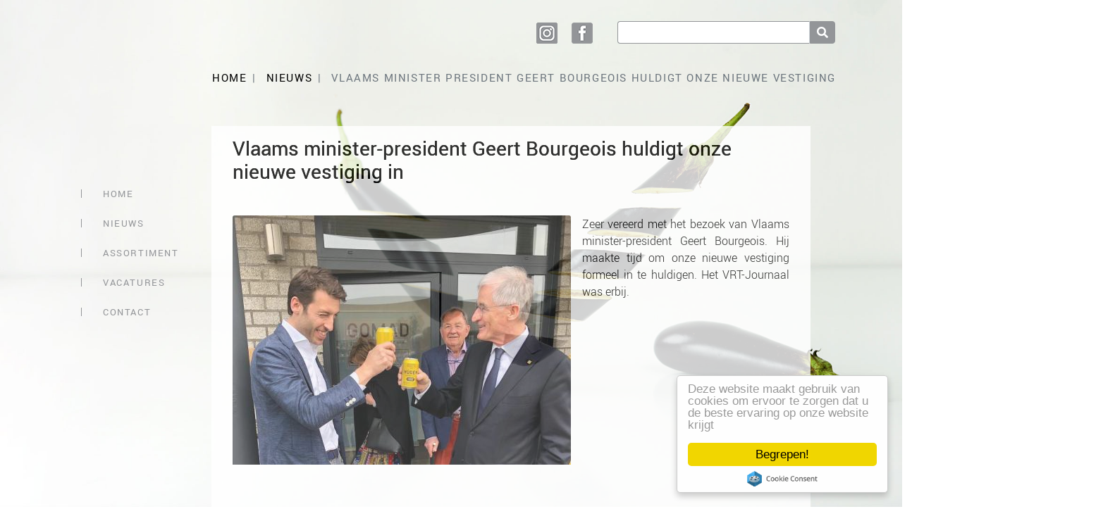

--- FILE ---
content_type: text/html; charset=UTF-8
request_url: https://www.gomad.be/nieuws/vlaams-minister-president-geert-bourgeois-huldigt-onze-nieuwe-vestiging
body_size: 18039
content:




<!DOCTYPE html>
<html lang="nl" dir="ltr" prefix="content: http://purl.org/rss/1.0/modules/content/  dc: http://purl.org/dc/terms/  foaf: http://xmlns.com/foaf/0.1/  og: http://ogp.me/ns#  rdfs: http://www.w3.org/2000/01/rdf-schema#  schema: http://schema.org/  sioc: http://rdfs.org/sioc/ns#  sioct: http://rdfs.org/sioc/types#  skos: http://www.w3.org/2004/02/skos/core#  xsd: http://www.w3.org/2001/XMLSchema# ">
  <head>
    <meta charset="utf-8" />
<noscript><style>form.antibot * :not(.antibot-message) { display: none !important; }</style>
</noscript><script async src="https://www.googletagmanager.com/gtag/js?id=UA-136674441-1"></script>
<script>window.dataLayer = window.dataLayer || [];function gtag(){dataLayer.push(arguments)};gtag("js", new Date());gtag("config", "UA-136674441-1", {"groups":"default","anonymize_ip":true});</script>
<meta name="Generator" content="Drupal 8 (https://www.drupal.org)" />
<meta name="MobileOptimized" content="width" />
<meta name="HandheldFriendly" content="true" />
<meta name="viewport" content="width=device-width, initial-scale=1, shrink-to-fit=no" />
<meta http-equiv="x-ua-compatible" content="ie=edge" />
<link rel="canonical" href="https://www.gomad.be/nieuws/vlaams-minister-president-geert-bourgeois-huldigt-onze-nieuwe-vestiging" />
<link rel="shortlink" href="https://www.gomad.be/node/71" />
<link rel="revision" href="https://www.gomad.be/nieuws/vlaams-minister-president-geert-bourgeois-huldigt-onze-nieuwe-vestiging" />

    <title>Vlaams minister-president Geert Bourgeois huldigt onze nieuwe vestiging in | Gomad</title>
    <link rel="stylesheet" media="all" href="/core/modules/system/css/components/ajax-progress.module.css?qjsmzn" />
<link rel="stylesheet" media="all" href="/core/modules/system/css/components/align.module.css?qjsmzn" />
<link rel="stylesheet" media="all" href="/core/modules/system/css/components/autocomplete-loading.module.css?qjsmzn" />
<link rel="stylesheet" media="all" href="/core/modules/system/css/components/fieldgroup.module.css?qjsmzn" />
<link rel="stylesheet" media="all" href="/core/modules/system/css/components/container-inline.module.css?qjsmzn" />
<link rel="stylesheet" media="all" href="/core/modules/system/css/components/clearfix.module.css?qjsmzn" />
<link rel="stylesheet" media="all" href="/core/modules/system/css/components/details.module.css?qjsmzn" />
<link rel="stylesheet" media="all" href="/core/modules/system/css/components/hidden.module.css?qjsmzn" />
<link rel="stylesheet" media="all" href="/core/modules/system/css/components/item-list.module.css?qjsmzn" />
<link rel="stylesheet" media="all" href="/core/modules/system/css/components/js.module.css?qjsmzn" />
<link rel="stylesheet" media="all" href="/core/modules/system/css/components/nowrap.module.css?qjsmzn" />
<link rel="stylesheet" media="all" href="/core/modules/system/css/components/position-container.module.css?qjsmzn" />
<link rel="stylesheet" media="all" href="/core/modules/system/css/components/progress.module.css?qjsmzn" />
<link rel="stylesheet" media="all" href="/core/modules/system/css/components/reset-appearance.module.css?qjsmzn" />
<link rel="stylesheet" media="all" href="/core/modules/system/css/components/resize.module.css?qjsmzn" />
<link rel="stylesheet" media="all" href="/core/modules/system/css/components/sticky-header.module.css?qjsmzn" />
<link rel="stylesheet" media="all" href="/core/modules/system/css/components/system-status-counter.css?qjsmzn" />
<link rel="stylesheet" media="all" href="/core/modules/system/css/components/system-status-report-counters.css?qjsmzn" />
<link rel="stylesheet" media="all" href="/core/modules/system/css/components/system-status-report-general-info.css?qjsmzn" />
<link rel="stylesheet" media="all" href="/core/modules/system/css/components/tabledrag.module.css?qjsmzn" />
<link rel="stylesheet" media="all" href="/core/modules/system/css/components/tablesort.module.css?qjsmzn" />
<link rel="stylesheet" media="all" href="/core/modules/system/css/components/tree-child.module.css?qjsmzn" />
<link rel="stylesheet" media="all" href="/modules/contrib/cookieconsent/css/light-floating.css?qjsmzn" />
<link rel="stylesheet" media="all" href="/modules/contrib/simple_popup_blocks/css/simple_popup_blocks.css?qjsmzn" />
<link rel="stylesheet" media="all" href="/themes/contrib/bootstrap_barrio/css/components/node.css?qjsmzn" />
<link rel="stylesheet" media="all" href="/themes/custom/gomad_bootstrap_sass/css/aos.css?qjsmzn" />
<link rel="stylesheet" media="all" href="/themes/custom/gomad_bootstrap_sass/css/style.css?qjsmzn" />
<link rel="stylesheet" media="all" href="//cdnjs.cloudflare.com/ajax/libs/animate.css/3.7.0/animate.min.css" />
<link rel="stylesheet" media="all" href="/themes/contrib/bootstrap_barrio/css/components/breadcrumb.css?qjsmzn" />
<link rel="stylesheet" media="all" href="//use.fontawesome.com/releases/v5.0.13/css/all.css" />

    
<!--[if lte IE 8]>
<script src="/core/assets/vendor/html5shiv/html5shiv.min.js?v=3.7.3"></script>
<![endif]-->

  </head>
  
  <body class="layout-no-sidebars page-node-71 path-node node--type-article">
    <div id="mywrapper" style="background-image: url(https://www.gomad.be/sites/default/files/2019-04/background-nieuws.jpg)"></div>
      <a href="#main-content" class="visually-hidden focusable skip-link">
        Overslaan en naar de inhoud gaan
      </a>
      
        <div class="dialog-off-canvas-main-canvas" data-off-canvas-main-canvas>
    <div class="container">
  <div class="header row">
      <nav role="navigation" aria-labelledby="block-socialmediamenu-menu" id="block-socialmediamenu" class="block block-menu navigation menu--social-media-menu">
            
  <h2 class="sr-only" id="block-socialmediamenu-menu">Social media menu</h2>
  

        
<ul class="col-sm-12 col-md-8 menu menu-level-0">
  
  <li font_awesome_icon="instagram" class="menu-item">

    <a href="https://www.instagram.com/p/Bjr4g2YDziB/?taken-by=demey_gomad" class="theicon the-instagram">&nbsp;</a>
    
              
    
  <div class="menu_link_content menu-link-contentsocial-media-menu view-mode-default menu-dropdown menu-dropdown-0 menu-type-default">
              
      </div>



      </li>
  
  <li font_awesome_icon="facebook" class="menu-item">

    <a href="https://www.facebook.com/gomadtailormade" class="theicon the-facebook">&nbsp;</a>
    
              
    
  <div class="menu_link_content menu-link-contentsocial-media-menu view-mode-default menu-dropdown menu-dropdown-0 menu-type-default">
              
      </div>



      </li>
</ul>

  </nav>
<div class="search-block-form block block-search block-search-form-block" data-drupal-selector="search-block-form" id="block-gomad-bootstrap-sass-search" role="search">
  
    
    <div class="content container-inline">
        <div class="content container-inline">
      <form action="/search/node" method="get" id="search-block-form" accept-charset="UTF-8" class="search-form search-block-form form-row">
  


  <fieldset class="js-form-item js-form-type-search form-type-search js-form-item-keys form-item-keys form-no-label form-group col-auto">
          <label for="edit-keys" class="sr-only">Zoeken</label>
                
<input title="Geef de woorden op waarnaar u wilt zoeken." data-drupal-selector="edit-keys" type="search" id="edit-keys" name="keys" value="" size="30" maxlength="128" class="form-search form-control" />

                  </fieldset>
<div data-drupal-selector="edit-actions" class="form-actions js-form-wrapper form-group col-auto" id="edit-actions"><button class="btn btn-dark btn-search"><i class="fas fa-search"></i></button>

</div>

</form>

    </div>
  
  </div>
</div>


  </div>
  <div id="barba-wrapper" class="main row">
    <div class="barba-container main-content col col-sm-12 col-md-10">
      <div class="thebackground">https://www.gomad.be/sites/default/files/2019-04/background-nieuws.jpg</div>
      <div class="main-content-top">
          <section class="row region region-content-top">
    

<div id="block-gomad-bootstrap-sass-breadcrumbs" class="block block-system block-system-breadcrumb-block">
  
    
      <div class="content">
      

  <nav role="navigation" aria-label="breadcrumb">
    <ol class="breadcrumb">
                  <li class="breadcrumb-item">
          <a href="/">Home</a>
        </li>
                        <li class="breadcrumb-item">
          <a href="/nieuws">Nieuws</a>
        </li>
                        <li class="breadcrumb-item active">
          Vlaams minister president geert bourgeois huldigt onze nieuwe vestiging
        </li>
              </ol>
  </nav>

    </div>
  </div>

  </section>

      </div>
      <div class="main-content-center">
          <div data-drupal-messages-fallback class="hidden"></div>

<div id="block-gomad-bootstrap-sass-page-title" class="block block-core block-page-title-block">
  
    
      <div class="content">
      
  <h1 class="title"><span property="schema:name" class="field field-article field--name-title field--type-string field--label-hidden">Vlaams minister-president Geert Bourgeois huldigt onze nieuwe vestiging in</span>
</h1>


    </div>
  </div>
<div id="block-gomad-bootstrap-sass-content" class="block block-system block-system-main-block">
  
    
      <div class="content">
      

<article data-history-node-id="71" role="article" about="/nieuws/vlaams-minister-president-geert-bourgeois-huldigt-onze-nieuwe-vestiging" typeof="schema:Article" class="detailpage node node--type-article node--promoted node--view-mode-full clearfix">
  <header>
    
          <span property="schema:name" content="Vlaams minister-president Geert Bourgeois huldigt onze nieuwe vestiging in" class="rdf-meta hidden"></span>

      </header>
  <div class="node__content clearfix">
    
            <div class="field field--name-field-image field--type-image field--label-hidden field__item">  <img property="schema:image" src="/sites/default/files/styles/large/public/nieuws/2019-04/gomad_minister_0.jpg?itok=ngoCmhuT" width="480" height="354" alt="Zaakvoerder Christophe De Mey klinkt met de minister-president" typeof="foaf:Image" class="card-img-top image-style-large" />


</div>
      
            <div property="schema:text" class="clearfix text-formatted field field--name-body field--type-text-with-summary field--label-hidden field__item"><p>Zeer vereerd met het bezoek van Vlaams minister-president Geert Bourgeois. Hij maakte tijd om onze nieuwe vestiging formeel in te huldigen. Het VRT-Journaal was erbij.</p>

<p><iframe allowfullscreen="" frameborder="0" height="315" src="https://www.youtube.com/embed/fLQ_ZPrzNkI" width="560"></iframe></p></div>
      


  </div>
</article>

    </div>
  </div>

      </div>
      <div class="main-content-bottom">
          <section class="row region region-content-bottom">
    

<div id="block-adres" class="block block-block-content block-block-content40d67add-ba2b-4c6e-8fb8-a97f46f4262c">
  
    
      <div class="content">
      
            <div class="clearfix text-formatted field field--name-body field--type-text-with-summary field--label-hidden field__item"><p>Gomad<span>|</span>Bijkhoevelaan 30<span>|</span>2110 Wijnegem<span>|</span>+32 483 462 908</p></div>
      
    </div>
  </div>

  </section>

      </div>
    </div>

    <div class="main-sidebar col-12 col-sm-12 col-md-2 order-first">
        <section class="row region region-sidebar">
    <nav role="navigation" aria-labelledby="block-hoofdnavigatie-menu" id="block-hoofdnavigatie" class="navbar-expand-md block block-menu navigation menu--main">
            
  <h2 class="sr-only" id="block-hoofdnavigatie-menu">Hoofdnavigatie</h2>
  

          <!-- Collapse button -->
  <button class="navbar-toggler toggler-example" type="button" data-toggle="collapse" data-target="#navbarSupportedContent1"
    aria-controls="navbarSupportedContent1" aria-expanded="false" aria-label="Toggle navigation"><span class="dark-blue-text"><i
        class="fas fa-bars fa-1x"></i></span></button>
  <!-- Collapsible content -->
  <div class="collapse navbar-collapse" id="navbarSupportedContent1">
    <ul class="menu menu-level-0">
        
    <li class="menu-item">
        <a href="/" title="Home" data-drupal-link-system-path="&lt;front&gt;">Home</a>

                        
    
  <div class="menu_link_content menu-link-contentmain view-mode-default menu-dropdown menu-dropdown-0 menu-type-default">
              
      </div>



            </li>
        
    <li class="menu-item">
        <a href="/nieuws" data-drupal-link-system-path="nieuws">Nieuws</a>

                        
    
  <div class="menu_link_content menu-link-contentmain view-mode-default menu-dropdown menu-dropdown-0 menu-type-default">
              
      </div>



            </li>
        
    <li class="menu-item">
        <a href="/assortiment" data-drupal-link-system-path="node/66">Assortiment</a>

                        
    
  <div class="menu_link_content menu-link-contentmain view-mode-default menu-dropdown menu-dropdown-0 menu-type-default">
              
      </div>



            </li>
        
    <li class="menu-item">
        <a href="/vacatures" data-drupal-link-system-path="vacatures">Vacatures</a>

                        
    
  <div class="menu_link_content menu-link-contentmain view-mode-default menu-dropdown menu-dropdown-0 menu-type-default">
              
      </div>



            </li>
        
    <li class="menu-item">
        <a href="/contactgegevens" data-drupal-link-system-path="node/5">Contact</a>

                        
    
  <div class="menu_link_content menu-link-contentmain view-mode-default menu-dropdown menu-dropdown-0 menu-type-default">
              
      </div>



            </li>
        </ul>
  </div>
  </nav>

  </section>

    </div>
  </div>
</div>

<div class="container-fluid">
  <div class="footer">
    <div class="container">
      <div class="footer-creation col-12 col-sm-12 offset-md-2 col-md-10">
          <section class="row region region-footer">
    

<div id="block-commotie" class="block block-block-content block-block-contentd90acd00-ab73-4b7a-ac0e-52d3a276da6a">
  
    
      <div class="content">
      
            <div class="clearfix text-formatted field field--name-body field--type-text-with-summary field--label-hidden field__item"><p>Ontwerp en ontwikkeling door <a href="http://www.commotie.be">Commotie</a> | Duurzame communicatie</p></div>
      
    </div>
  </div>

  </section>

      </div>
    </div>
  </div>
</div>
  </div>

      
      <script type="application/json" data-drupal-selector="drupal-settings-json">{"path":{"baseUrl":"\/","scriptPath":null,"pathPrefix":"","currentPath":"node\/71","currentPathIsAdmin":false,"isFront":false,"currentLanguage":"nl"},"pluralDelimiter":"\u0003","suppressDeprecationErrors":true,"cookieconsent":{"link":"","path":"\/","expiry":365,"target":"_self","domain":".www.gomad.be","markup":"\u003Cdiv class=\u0022cc_banner cc_container cc_container--open\u0022\u003E\n    \u003Ca href=\u0022#null\u0022 data-cc-event=\u0022click:dismiss\u0022 target=\u0022_blank\u0022 class=\u0022cc_btn cc_btn_accept_all\u0022\u003EBegrepen!\u003C\/a\u003E\n    \u003Cp class=\u0022cc_message\u0022\u003EDeze website maakt gebruik van cookies om ervoor te zorgen dat u de beste ervaring op onze website krijgt \u003Ca data-cc-if=\u0022options.link\u0022 target=\u0022_self\u0022 class=\u0022cc_more_info\u0022 href=\u0022\u0022\u003EMeer informatie\u003C\/a\u003E\u003C\/p\u003E\n    \u003Ca class=\u0022cc_logo\u0022 target=\u0022_blank\u0022 href=\u0022http:\/\/silktide.com\/cookieconsent\u0022\u003ECookie Consent plugin for the EU cookie law\u003C\/a\u003E\n\u003C\/div\u003E\n","container":null,"theme":false},"google_analytics":{"account":"UA-136674441-1","trackOutbound":true,"trackMailto":true,"trackDownload":true,"trackDownloadExtensions":"7z|aac|arc|arj|asf|asx|avi|bin|csv|doc(x|m)?|dot(x|m)?|exe|flv|gif|gz|gzip|hqx|jar|jpe?g|js|mp(2|3|4|e?g)|mov(ie)?|msi|msp|pdf|phps|png|ppt(x|m)?|pot(x|m)?|pps(x|m)?|ppam|sld(x|m)?|thmx|qtm?|ra(m|r)?|sea|sit|tar|tgz|torrent|txt|wav|wma|wmv|wpd|xls(x|m|b)?|xlt(x|m)|xlam|xml|z|zip"},"simple_popup_blocks":{"settings":[{"pid":"1","identifier":"block-adresgooglemaps","type":"0","css_selector":"1","layout":"4","visit_counts":"0","overlay":"1","escape":"1","trigger_method":"1","trigger_selector":"#googlemaps","delay":"0","minimize":"0","close":"1","width":"400","status":"1"}]},"ajaxTrustedUrl":{"\/search\/node":true},"user":{"uid":0,"permissionsHash":"22a58ef552c4de4b20e80a0d600187565a2e298700f7773e5d9a6ca9e77b4584"}}</script>
<script src="/core/assets/vendor/jquery/jquery.min.js?v=3.4.1"></script>
<script src="/core/misc/drupalSettingsLoader.js?v=8.8.2"></script>
<script src="/sites/default/files/languages/nl_RmMjTvBj_7UWx7wfynwzICICO04OXH0PDMFJZJBI7Fk.js?qjsmzn"></script>
<script src="/core/misc/drupal.js?v=8.8.2"></script>
<script src="/core/misc/drupal.init.js?v=8.8.2"></script>
<script src="/modules/contrib/cookieconsent/js/cookieconsent.settings.js?v=1.x"></script>
<script src="/modules/contrib/cookieconsent/js/cookieconsent.min.js?v=1.0.9"></script>
<script src="/modules/contrib/google_analytics/js/google_analytics.js?v=8.8.2"></script>
<script src="/modules/contrib/simple_popup_blocks/js/simple_popup_blocks.js?v=8.8.2"></script>
<script src="/themes/custom/gomad_bootstrap_sass/js/popper.min.js?v=8.8.2"></script>
<script src="/themes/custom/gomad_bootstrap_sass/js/bootstrap.min.js?v=8.8.2"></script>
<script src="/themes/custom/gomad_bootstrap_sass/js/smooth-scroll.polyfills.min.js?v=8.8.2"></script>
<script src="/themes/custom/gomad_bootstrap_sass/js/aos.js?v=8.8.2"></script>
<script src="/themes/custom/gomad_bootstrap_sass/js/jquery.jInvertScroll.min.js?v=8.8.2"></script>
<script src="/themes/custom/gomad_bootstrap_sass/js/barba.min.js?v=8.8.2"></script>
<script src="//cdnjs.cloudflare.com/ajax/libs/gsap/2.1.2/TweenMax.min.js"></script>
<script src="//cdnjs.cloudflare.com/ajax/libs/gsap/2.1.2/TweenLite.min.js"></script>
<script src="//cdnjs.cloudflare.com/ajax/libs/gsap/2.1.2/plugins/CSSPlugin.min.js"></script>
<script src="/themes/custom/gomad_bootstrap_sass/js/global.js?v=8.8.2"></script>


  </body>
</html>


--- FILE ---
content_type: text/javascript
request_url: https://www.gomad.be/themes/custom/gomad_bootstrap_sass/js/global.js?v=8.8.2
body_size: 23499
content:
/**
 * @file
 * Global utilities.
 *
 */
(function($, Drupal) {

  'use strict';

  Drupal.behaviors.gomad_bootstrap_sass = {
    attach: function(context, settings) {

      //$('.node-over-ons').addClass('animated fadeIn');
      //Barba.Pjax.start();
      // Remove the scrolling while overlay active
      function stopTheScroll () {
        $('body').css({
          'overflow': 'hidden',
        })
      }

      // Enable the scrolling while overlay inactive
      function startTheScroll () {
        $('body').css({
          'overflow': '',
        })
      }

      var navMain = $(".navbar-collapse");

      navMain.on("click", "a", null, function () {
          navMain.collapse('hide');
      });

      $('#block-hoofdnavigatie .menu a').click(function() {
        $('#block-hoofdnavigatie .menu a.is-active').removeClass('is-active');
        $(this).addClass('is-active');
      });



      $('#toolbar-administration a').addClass('no-barba');
      $('.tabs a').addClass('no-barba');
      $('.contextual-links a').addClass('no-barba');
     

      Barba.Pjax.init();
      Barba.Prefetch.init();
      var FadeTransition = Barba.BaseTransition.extend({
        start: function() {
          Promise
            //.all([this.newContainerLoading, this.fadeOut()])
            //.then(this.fadeIn.bind(this));
            .all([this.newContainerLoading, this.scrollTop()])
            .then(this.movePages.bind(this));
        },
        
        scrollTop: function() {
          var deferred = Barba.Utils.deferred();
          var obj = { y: window.pageYOffset };
    
          TweenLite.to(obj, 0.4, {
            y: 0,
            onUpdate: function() {
              if (obj.y === 0) {
                deferred.resolve();
              }
    
              window.scroll(0, obj.y);
            },
            onComplete: function() {
              deferred.resolve();
            }
          });
    
          return deferred.promise;
        },
        movePages: function() {
          var _this = this;
          var goingForward = true;
          TweenLite.set(this.newContainer, {
            visibility: 'visible',
            yPercent: goingForward ? 100 : -100
          });

          var $el = $(this.newContainer);
          var bg = $el.children('.thebackground').html();

          TweenLite.to(this.oldContainer, 0.6, { yPercent: goingForward ? -100 : 100 });
          TweenLite.to(this.newContainer, 0.6, { yPercent: 0, onComplete: function() {          
            TweenLite.to('#mywrapper', 0.5, {autoAlpha: 0, onComplete: function() {
              $('#mywrapper').css('background-image', 'url("' + bg + '")');
              TweenLite.to('#mywrapper', 2.5, {autoAlpha: 1});
            }});
            TweenLite.set(_this.newContainer, { clearProps: 'all' });
            _this.done();
          }});

          

          $('#block-adresgooglemaps').css('display', 'none');
          $('#block-webformulier').css('display', 'none');

          var popup_settings = drupalSettings.simple_popup_blocks.settings,
          _html = document.documentElement
    
          $.each(popup_settings, function (index, values) {
      
            // Declaring variable inside foreach - so it will not global.
            var modal_class = '',
              block_id = values.identifier,
              visit_counts_arr = values.visit_counts.split(','),
              allow_cookie = true,
              read_cookie = '',
              cookie_val = 1,
              match = 0,
              css_identity = '',
              spb_popup_id = '',
              modal_close_class = '',
              modal_minimize_class = '',
              modal_minimized_class = '',
              layout_class = '',
              class_exists = false,
              delays = '',
              browser_close_trigger = true
            // Always show popup, so prevent from creating cookie
            if (visit_counts_arr.length == 1 && visit_counts_arr[0] == 0) {
              allow_cookie = false
            }
            // Creating cookie
            if (allow_cookie == true) {
              read_cookie = readCookie('spb_' + block_id)
              if (read_cookie) {
                cookie_val = +read_cookie + 1
                createCookie('spb_' + block_id, cookie_val, 100)
              }
              else {
                createCookie('spb_' + block_id, cookie_val, 100)
              }
            }
            // Match cookie
            cookie_val = cookie_val.toString()
            match = $.inArray(cookie_val, visit_counts_arr)
            // Set css selector
            css_identity = '.'
            if (values.css_selector == 1) {
              css_identity = '#'
            }
      
            // Assign dynamic css classes
            spb_popup_id = 'spb-' + block_id
            modal_class = block_id + '-modal'
            modal_close_class = block_id + '-modal-close'
            modal_minimize_class = block_id + '-modal-minimize'
            modal_minimized_class = block_id + '-modal-minimized'
            layout_class = '.' + modal_class + ' .spb-popup-main-wrapper'
            // Wrap arround elements
            $(css_identity + block_id).
              wrap($('<div class="' + modal_class + '"></div>'))
            // Hide the popup initially
            $('.' + modal_class).hide()
            // Skip the popup based on visit counts settings
            if (match == -1 && allow_cookie == true) {
              return true
            }      
            // Wrap remaining elements
            $(css_identity + block_id).
              wrap($('<div class="spb-popup-main-wrapper"></div>'))
            $('.' + modal_class).
              wrap('<div id="' + spb_popup_id +
                '" class="simple-popup-blocks-global"></div>')
            $(css_identity + block_id).
              before($('<div class="spb-controls"></div>'))        
      
            // Skip code for non popup pages.
            class_exists = $('#' + spb_popup_id).
              hasClass('simple-popup-blocks-global')
            if (!class_exists) {
              return true
            }
            // Minimize button wrap
            if (values.minimize === "1") {
              $("#"+spb_popup_id + " .spb-controls").
                prepend($('<span class="' + modal_minimize_class +
                  ' spb_minimize">-</span>'))
              $('.' + modal_class).
                before($('<span class="' + modal_minimized_class +
                  ' spb_minimized"></span>'))
            }
            // Close button wrap
            if (values.close == 1) {
              $("#"+spb_popup_id + " .spb-controls").
                prepend($('<span class="' + modal_close_class +
                  ' spb_close">&times;</span>'))
            }
            // Overlay
            if (values.overlay == 1) {
              $('.' + modal_class).addClass('spb_overlay')
            }
            // Inject layout class.
            switch (values.layout) {
              // Top left.
              case '0':
                $(layout_class).addClass('spb_top_left')
                $(layout_class).css({
                  'width': values.width,
                })
                break
              // Top right.
              case '1':
                $(layout_class).addClass('spb_top_right')
                $(layout_class).css({
                  'width': values.width,
                })
                break
              // Bottom left.
              case '2':
                $(layout_class).addClass('spb_bottom_left')
                $(layout_class).css({
                  'width': values.width,
                })
                break
              // Bottom right.
              case '3':
                $(layout_class).addClass('spb_bottom_right')
                $(layout_class).css({
                  'width': values.width,
                })
                break
              // Center.
              case '4':
                $(layout_class).addClass('spb_center')
                $(layout_class).css({
                  'width': values.width,
                })
                break
              // Top Center.
              case '5':
                $(layout_class).addClass('spb_top_center')
                $(layout_class).css({})
                break
              // Top bar.
              case '6':
                $(layout_class).addClass('spb_top_bar')
                $(layout_class).css({})
                break
              // Right bar.
              case '7':
                $(layout_class).addClass('spb_bottom_bar')
                $(layout_class).css({})
                break
              // Bottom bar.
              case '8':
                $(layout_class).addClass('spb_left_bar')
                $(layout_class).css({
                  'width': values.width,
                })
                break
              // Right bar.
              case '9':
                $(layout_class).addClass('spb_right_bar')
                $(layout_class).css({
                  'width': values.width,
                })
                break
            }
            // Automatic trigger with delay
            if (values.trigger_method == 0 && values.delay > 0) {
              delays = values.delay * 1000
              $('.' + modal_class).delay(delays).fadeIn('slow')
              if (values.overlay == 1) {
                setTimeout(stopTheScroll, delays)
              }
            }
            // Automatic trigger without delay
            else if (values.trigger_method == 0) {
              $('.' + modal_class).show()
              $(css_identity + block_id).show()
              if (values.overlay == 1) {
                stopTheScroll()
              }
            }
            // Manual trigger
            else if (values.trigger_method == 1) {
              $(values.trigger_selector).click(function () {
                $('.' + modal_class).show()
                $(css_identity + block_id).show()
                if (values.overlay == 1) {
                  stopTheScroll()
                }
                return false;
              })
            }
            // Browser close trigger
            else if (values.trigger_method == 2) {
              $(_html).mouseleave(function (e) {
                // Trigger only when mouse leave on top view port
                if (e.clientY > 20) { return }
                // Trigger only once per page
                if (!browser_close_trigger) { return }
                browser_close_trigger = false
                $('.' + modal_class).show()
                $(css_identity + block_id).show()
                if (values.overlay == 1) {
                  stopTheScroll()
                }
              })
            }
            // Trigger for close button click
            $('.' + modal_close_class).click(function () {
              $('.' + modal_class).hide()
              startTheScroll()
            })
            // Trigger for minimize button click
            $('.' + modal_minimize_class).click(function () {
              $('.' + modal_class).hide()
              startTheScroll()
              $('.' + modal_minimized_class).show()
            })
            // Trigger for minimized button click
            $('.' + modal_minimized_class).click(function () {
              $('.' + modal_class).show()
              $(css_identity + block_id).show()
              if (values.overlay == 1) {
                stopTheScroll()
              }
              $('.' + modal_minimized_class).hide()
            })
            // Trigger for ESC button click
            if (values.escape == 1) {
              $(document).keyup(function (e) {
                if (e.keyCode == 27) { // Escape key maps to keycode `27`.
                  $('.' + modal_class).hide()
                  startTheScroll()
                  $('.' + modal_minimized_class).show()
                }
              })
            }
          }) // Foreach end.

          $('.breadcrumb a:first').click(function() {
            $('#block-hoofdnavigatie .menu a.is-active').removeClass('is-active');
            $('#block-hoofdnavigatie .menu li:first a').addClass('is-active');
          });


        },

        fadeOut: function() {
          return $(this.oldContainer).animate({
            opacity: 0,
            marginLeft: '-200px'
          }, 'slow', 'linear').promise();
          //return $(this.oldContainer).animate({ opacity: 0 }).promise();
        },
      
        fadeIn: function() {
          var _this = this;
          var $el = $(this.newContainer);
          $(this.oldContainer).hide();
      

          var $bg = $el.children('.thebackground').html();
          $('body').css('background-image', 'url("' + $bg + '")');
          
          $el.css({
            visibility : 'visible',
            'margin-bottom': '-500px'
          });
      
          $el.animate({ 'margin-bottom': '0px'}, 400, function() {
            _this.done();
          });

          $('#block-adresgooglemaps').css('display', 'none');
          $('#block-webformulier').css('display', 'none');

          var popup_settings = drupalSettings.simple_popup_blocks.settings,
          _html = document.documentElement
    
          $.each(popup_settings, function (index, values) {
      
            // Declaring variable inside foreach - so it will not global.
            var modal_class = '',
              block_id = values.identifier,
              visit_counts_arr = values.visit_counts.split(','),
              allow_cookie = true,
              read_cookie = '',
              cookie_val = 1,
              match = 0,
              css_identity = '',
              spb_popup_id = '',
              modal_close_class = '',
              modal_minimize_class = '',
              modal_minimized_class = '',
              layout_class = '',
              class_exists = false,
              delays = '',
              browser_close_trigger = true
            // Always show popup, so prevent from creating cookie
            if (visit_counts_arr.length == 1 && visit_counts_arr[0] == 0) {
              allow_cookie = false
            }
            // Creating cookie
            if (allow_cookie == true) {
              read_cookie = readCookie('spb_' + block_id)
              if (read_cookie) {
                cookie_val = +read_cookie + 1
                createCookie('spb_' + block_id, cookie_val, 100)
              }
              else {
                createCookie('spb_' + block_id, cookie_val, 100)
              }
            }
            // Match cookie
            cookie_val = cookie_val.toString()
            match = $.inArray(cookie_val, visit_counts_arr)
            // Set css selector
            css_identity = '.'
            if (values.css_selector == 1) {
              css_identity = '#'
            }
      
            // Assign dynamic css classes
            spb_popup_id = 'spb-' + block_id
            modal_class = block_id + '-modal'
            modal_close_class = block_id + '-modal-close'
            modal_minimize_class = block_id + '-modal-minimize'
            modal_minimized_class = block_id + '-modal-minimized'
            layout_class = '.' + modal_class + ' .spb-popup-main-wrapper'
            // Wrap arround elements
            $(css_identity + block_id).
              wrap($('<div class="' + modal_class + '"></div>'))
            // Hide the popup initially
            $('.' + modal_class).hide()
            // Skip the popup based on visit counts settings
            if (match == -1 && allow_cookie == true) {
              return true
            }      
            // Wrap remaining elements
            $(css_identity + block_id).
              wrap($('<div class="spb-popup-main-wrapper"></div>'))
            $('.' + modal_class).
              wrap('<div id="' + spb_popup_id +
                '" class="simple-popup-blocks-global"></div>')
            $(css_identity + block_id).
              before($('<div class="spb-controls"></div>'))        
      
            // Skip code for non popup pages.
            class_exists = $('#' + spb_popup_id).
              hasClass('simple-popup-blocks-global')
            if (!class_exists) {
              return true
            }
            // Minimize button wrap
            if (values.minimize === "1") {
              $("#"+spb_popup_id + " .spb-controls").
                prepend($('<span class="' + modal_minimize_class +
                  ' spb_minimize">-</span>'))
              $('.' + modal_class).
                before($('<span class="' + modal_minimized_class +
                  ' spb_minimized"></span>'))
            }
            // Close button wrap
            if (values.close == 1) {
              $("#"+spb_popup_id + " .spb-controls").
                prepend($('<span class="' + modal_close_class +
                  ' spb_close">&times;</span>'))
            }
            // Overlay
            if (values.overlay == 1) {
              $('.' + modal_class).addClass('spb_overlay')
            }
            // Inject layout class.
            switch (values.layout) {
              // Top left.
              case '0':
                $(layout_class).addClass('spb_top_left')
                $(layout_class).css({
                  'width': values.width,
                })
                break
              // Top right.
              case '1':
                $(layout_class).addClass('spb_top_right')
                $(layout_class).css({
                  'width': values.width,
                })
                break
              // Bottom left.
              case '2':
                $(layout_class).addClass('spb_bottom_left')
                $(layout_class).css({
                  'width': values.width,
                })
                break
              // Bottom right.
              case '3':
                $(layout_class).addClass('spb_bottom_right')
                $(layout_class).css({
                  'width': values.width,
                })
                break
              // Center.
              case '4':
                $(layout_class).addClass('spb_center')
                $(layout_class).css({
                  'width': values.width,
                })
                break
              // Top Center.
              case '5':
                $(layout_class).addClass('spb_top_center')
                $(layout_class).css({})
                break
              // Top bar.
              case '6':
                $(layout_class).addClass('spb_top_bar')
                $(layout_class).css({})
                break
              // Right bar.
              case '7':
                $(layout_class).addClass('spb_bottom_bar')
                $(layout_class).css({})
                break
              // Bottom bar.
              case '8':
                $(layout_class).addClass('spb_left_bar')
                $(layout_class).css({
                  'width': values.width,
                })
                break
              // Right bar.
              case '9':
                $(layout_class).addClass('spb_right_bar')
                $(layout_class).css({
                  'width': values.width,
                })
                break
            }
            // Automatic trigger with delay
            if (values.trigger_method == 0 && values.delay > 0) {
              delays = values.delay * 1000
              $('.' + modal_class).delay(delays).fadeIn('slow')
              if (values.overlay == 1) {
                setTimeout(stopTheScroll, delays)
              }
            }
            // Automatic trigger without delay
            else if (values.trigger_method == 0) {
              $('.' + modal_class).show()
              $(css_identity + block_id).show()
              if (values.overlay == 1) {
                stopTheScroll()
              }
            }
            // Manual trigger
            else if (values.trigger_method == 1) {
              $(values.trigger_selector).click(function () {
                $('.' + modal_class).show()
                $(css_identity + block_id).show()
                if (values.overlay == 1) {
                  stopTheScroll()
                }
                return false;
              })
            }
            // Browser close trigger
            else if (values.trigger_method == 2) {
              $(_html).mouseleave(function (e) {
                // Trigger only when mouse leave on top view port
                if (e.clientY > 20) { return }
                // Trigger only once per page
                if (!browser_close_trigger) { return }
                browser_close_trigger = false
                $('.' + modal_class).show()
                $(css_identity + block_id).show()
                if (values.overlay == 1) {
                  stopTheScroll()
                }
              })
            }
            // Trigger for close button click
            $('.' + modal_close_class).click(function () {
              $('.' + modal_class).hide()
              startTheScroll()
            })
            // Trigger for minimize button click
            $('.' + modal_minimize_class).click(function () {
              $('.' + modal_class).hide()
              startTheScroll()
              $('.' + modal_minimized_class).show()
            })
            // Trigger for minimized button click
            $('.' + modal_minimized_class).click(function () {
              $('.' + modal_class).show()
              $(css_identity + block_id).show()
              if (values.overlay == 1) {
                stopTheScroll()
              }
              $('.' + modal_minimized_class).hide()
            })
            // Trigger for ESC button click
            if (values.escape == 1) {
              $(document).keyup(function (e) {
                if (e.keyCode == 27) { // Escape key maps to keycode `27`.
                  $('.' + modal_class).hide()
                  startTheScroll()
                  $('.' + modal_minimized_class).show()
                }
              })
            }
          }) // Foreach end.

          $('.breadcrumb a:first').click(function() {
            $('#block-hoofdnavigatie .menu a.is-active').removeClass('is-active');
            $('#block-hoofdnavigatie .menu li:first a').addClass('is-active');
          });
        }
      });
      Barba.Pjax.getTransition = function() {
        return FadeTransition;
      };

      //AOS.init();
      var scroll = new SmoothScroll('a[href*="#"]');
      var position = $(window).scrollTop();
      /*
      $(window).scroll(function () {
        if ($(this).scrollTop() > 50) {
          $('body').addClass("scrolled");
        }
        else {
          $('body').removeClass("scrolled");
        }
        var scroll = $(window).scrollTop();
        if (scroll > position) {
          $('body').addClass("scrolldown");
          $('body').removeClass("scrollup");
        } else {
          $('body').addClass("scrollup");
          $('body').removeClass("scrolldown");
        }
        position = scroll;
      });
      */
      /*
      $.jInvertScroll(['.scroll'],        // an array containing the selector(s) for the elements you want to animate
          {
            width: 'auto',
            height: 'auto',                   // optional: define the height the user can scroll, otherwise the overall length will be taken as scrollable height
            onScroll: function(percent) {   //optional: callback function that will be called when the user scrolls down, useful for animating other things on the page
              console.log(percent);
            }
      });
      */
    }
  };

})(jQuery, Drupal);